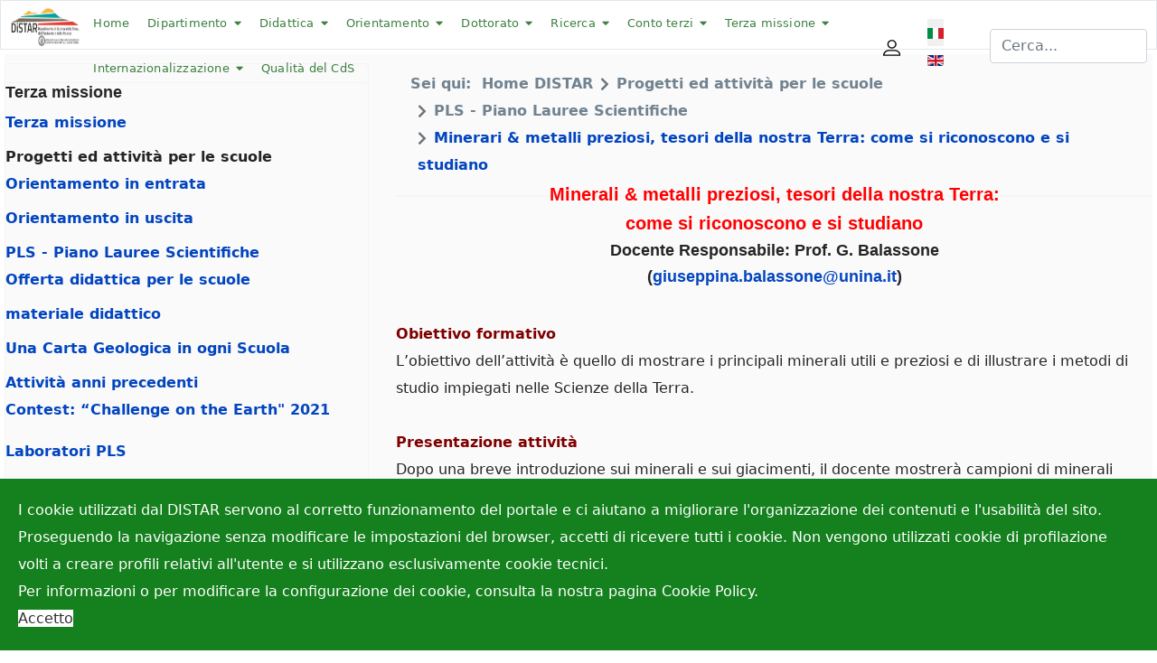

--- FILE ---
content_type: text/html; charset=utf-8
request_url: https://www.distar.unina.it/it/progetti-ed-attivita-per-le-scuole/pls-piano-lauree-scientifiche/minerari-metalli-preziosi-tesori-della-nostra-terra-come-si-riconoscono-e-si-studiano
body_size: 15008
content:

<!doctype html>
<html lang="it" lang="it-it" dir="ltr">
    <head>
        <meta charset="utf-8">
        <meta name="viewport" content="width=device-width, initial-scale=1, shrink-to-fit=no">
        <link rel="canonical" href="https://www.distar.unina.it/it/progetti-ed-attivita-per-le-scuole/pls-piano-lauree-scientifiche/minerari-metalli-preziosi-tesori-della-nostra-terra-come-si-riconoscono-e-si-studiano">
        <meta charset="utf-8">
	<meta name="rights" content="DISTAR">
	<meta name="author" content="Raffaele">
	<meta name="description" content="Dipartimento di Scienze della Terra, dell'Ambiente e delle Risorse | Università di Napoli Federico II">
	<meta name="generator" content="Joomla! - Open Source Content Management">
	<title>DISTAR - Minerari &amp; metalli preziosi, tesori della nostra Terra: come si riconoscono e si studiano</title>
	<link href="/images/logo3.jpg" rel="icon" type="image/jpeg">
<link href="/media/plg_system_wf_responsify/css/responsive.min.css?ba64e2" rel="stylesheet">
	<link href="/media/plg_system_webauthn/css/button.min.css?ba64e2" rel="stylesheet">
	<link href="/media/mod_languages/css/template.min.css?ba64e2" rel="stylesheet">
	<link href="/media/vendor/joomla-custom-elements/css/joomla-alert.min.css?0.4.1" rel="stylesheet">
	<link href="/media/plg_system_jcepro/site/css/content.min.css?86aa0286b6232c4a5b58f892ce080277" rel="stylesheet">
	<link href="/media/plg_system_jcemediabox/css/jcemediabox.min.css?7d30aa8b30a57b85d658fcd54426884a" rel="stylesheet">
	<link href="/templates/edulif/css/bootstrap.min.css" rel="stylesheet">
	<link href="/plugins/system/helixultimate/assets/css/system-j4.min.css" rel="stylesheet">
	<link href="/templates/edulif/css/font-awesome.min.css" rel="stylesheet">
	<link href="/templates/edulif/css/fa-v4-shims.css" rel="stylesheet">
	<link href="/templates/edulif/css/template.css" rel="stylesheet">
	<link href="/templates/edulif/css/presets/default.css" rel="stylesheet">
	<link href="/plugins/system/spcookieconsent/assets/css/style.css" rel="stylesheet">
	<link href="/components/com_sppagebuilder/assets/css/dynamic-content.css?3e7e96fad5e237fb2d5a081c6cb11212" rel="stylesheet">
	<link href="/modules/mod_vertical_menu/cache/180/32f40415f62a4cf6b22f9d7aacee05d1.css" rel="stylesheet">
	<link href="/components/com_sppagebuilder/assets/css/color-switcher.css?3e7e96fad5e237fb2d5a081c6cb11212" rel="stylesheet">
	<style>.sp-reading-progress-bar { position:fixed;z-index:9999;height:5px;background-color:#0345bf;top:0; }</style>
	<style>h1{font-family: 'Arial', sans-serif;font-size: 22px;font-weight: 700;color: #008028;text-decoration: none;}
</style>
	<style>h2{font-family: 'Arial', sans-serif;font-size: 20px;font-weight: 700;color: #008028;text-decoration: none;}
</style>
	<style>h3{font-family: 'Arial', sans-serif;font-size: 18px;font-weight: 700;text-decoration: none;}
</style>
	<style>.logo-image {height:50px;}.logo-image-phone {height:50px;}</style>
	<style>#sp-header{ padding:0px 10px 0px 50px;margin:5px 0px; }</style>
	<style>#sp-info{ padding:20px 0px;margin:10px 20px; }</style>
	<style>#sp-bottom{ margin:0px 0px; }</style>
	<style>#sp-footer{ padding:0px 0px;margin:0px 0px; }</style>
	<style>#sp-footer-bottom{ color:#EB1A1A; }</style>
	<style>#sp-cookie-consent {background-color: #15801e; color: #ffffff; }#sp-cookie-consent a, #sp-cookie-consent a:hover, #sp-cookie-consent a:focus, #sp-cookie-consent a:active {color: #f5f5f5; }#sp-cookie-consent .sp-cookie-allow {background-color: #ffffff; color: #333333;}#sp-cookie-consent .sp-cookie-allow:hover, #sp-cookie-consent .sp-cookie-allow:active, #sp-cookie-consent .sp-cookie-allow:focus {color: #333333;}</style>
	<style>
.noscript div#off-menu_180 dl.level1 dl{
	position: static;
}
.noscript div#off-menu_180 dl.level1 dd.parent{
	height: auto !important;
	display: block;
	visibility: visible;
}
</style>
	<style>:root {--sppb-topbar-bg-color: #333333; --sppb-topbar-text-color: #aaaaaa; --sppb-header-bg-color: #ffffff; --sppb-logo-text-color: #0345bf; --sppb-menu-text-color: #3d803f; --sppb-menu-text-hover-color: #0345bf; --sppb-menu-text-active-color: #0345bf; --sppb-menu-dropdown-bg-color: #0fa89d; --sppb-menu-dropdown-text-color: #ffffff; --sppb-menu-dropdown-text-hover-color: #c20424; --sppb-menu-dropdown-text-active-color: #0345bf; --sppb-text-color: #252525; --sppb-bg-color: #ffffff; --sppb-link-color: #0345bf; --sppb-link-hover-color: #044cd0; --sppb-footer-bg-color: #171717; --sppb-footer-text-color: #ffffff; --sppb-footer-link-color: #a2a2a2; --sppb-footer-link-hover-color: #ffffff}</style>
<script src="/media/plg_system_wf_responsify/js/responsive.min.js?ba64e2"></script>
	<script src="/media/vendor/jquery/js/jquery.min.js?3.7.1"></script>
	<script src="/media/legacy/js/jquery-noconflict.min.js?504da4"></script>
	<script src="/media/mod_menu/js/menu.min.js?ba64e2" type="module"></script>
	<script type="application/json" class="joomla-script-options new">{"plg_system_responsify":{"urlExclusions":[],"allowedUrls":[],"iframeMedia":"allowed_iframe_media","mediaLocation":"any"},"plg_jce_codesample":{"copy-enable":false,"copy-labels":false},"data":{"breakpoints":{"tablet":991,"mobile":480},"header":{"stickyOffset":"100"}},"joomla.jtext":{"PLG_SYSTEM_WEBAUTHN_ERR_CANNOT_FIND_USERNAME":"Impossibile trovare il campo nome utente nel modulo di accesso. Siamo spiacenti, l'autenticazione senza password non funzionerà su questo sito a meno che tu non usi un modulo di accesso diverso.","PLG_SYSTEM_WEBAUTHN_ERR_EMPTY_USERNAME":"Devi inserire il tuo nome utente (NON la tua password) prima di selezionare il pulsante di accesso alla passkey.","PLG_SYSTEM_WEBAUTHN_ERR_INVALID_USERNAME":"Il nome utente specificato non corrisponde ad un account utente che abbia abilitato l'accesso senza password su questo sito.","ERROR":"Errore","MESSAGE":"Messaggio","NOTICE":"Avviso","WARNING":"Attenzione","JCLOSE":"Chiudi","JOK":"OK","JOPEN":"Apri"},"system.paths":{"root":"","rootFull":"https:\/\/www.distar.unina.it\/","base":"","baseFull":"https:\/\/www.distar.unina.it\/"},"csrf.token":"c12469190be1a00ae313c49e3c229e41","system.keepalive":{"interval":840000,"uri":"\/it\/component\/ajax\/?format=json"}}</script>
	<script src="/media/system/js/core.min.js?a3d8f8"></script>
	<script src="/media/vendor/webcomponentsjs/js/webcomponents-bundle.min.js?2.8.0" nomodule defer></script>
	<script src="/media/vendor/bootstrap/js/alert.min.js?5.3.8" type="module"></script>
	<script src="/media/vendor/bootstrap/js/button.min.js?5.3.8" type="module"></script>
	<script src="/media/vendor/bootstrap/js/carousel.min.js?5.3.8" type="module"></script>
	<script src="/media/vendor/bootstrap/js/collapse.min.js?5.3.8" type="module"></script>
	<script src="/media/vendor/bootstrap/js/dropdown.min.js?5.3.8" type="module"></script>
	<script src="/media/vendor/bootstrap/js/modal.min.js?5.3.8" type="module"></script>
	<script src="/media/vendor/bootstrap/js/offcanvas.min.js?5.3.8" type="module"></script>
	<script src="/media/vendor/bootstrap/js/popover.min.js?5.3.8" type="module"></script>
	<script src="/media/vendor/bootstrap/js/scrollspy.min.js?5.3.8" type="module"></script>
	<script src="/media/vendor/bootstrap/js/tab.min.js?5.3.8" type="module"></script>
	<script src="/media/vendor/bootstrap/js/toast.min.js?5.3.8" type="module"></script>
	<script src="/media/system/js/showon.min.js?e51227" type="module"></script>
	<script src="/media/system/js/joomla-hidden-mail.min.js?80d9c7" type="module"></script>
	<script src="/media/system/js/keepalive.min.js?08e025" type="module"></script>
	<script src="/media/system/js/messages.min.js?9a4811" type="module"></script>
	<script src="/media/plg_system_webauthn/js/login.min.js?ba64e2" defer></script>
	<script src="/plugins/system/offlajnparams/compat/greensock.js"></script>
	<script src="/media/plg_jce_editor_codesample/js/script.min.js"></script>
	<script src="/media/plg_system_jcemediabox/js/jcemediabox.min.js?7d30aa8b30a57b85d658fcd54426884a"></script>
	<script src="/templates/edulif/js/main.js"></script>
	<script src="/plugins/system/spcookieconsent/assets/js/script.js"></script>
	<script src="/components/com_sppagebuilder/assets/js/dynamic-content.js?3e7e96fad5e237fb2d5a081c6cb11212"></script>
	<script src="/modules/mod_vertical_menu/js/perfect-scrollbar.js?v=4.0.320"></script>
	<script src="/modules/mod_vertical_menu/js/mod_vertical_menu.js?v=4.0.320"></script>
	<script src="/components/com_sppagebuilder/assets/js/color-switcher.js?3e7e96fad5e237fb2d5a081c6cb11212"></script>
	<script type="application/ld+json">{"@context":"https://schema.org","@type":"BreadcrumbList","@id":"https://www.distar.unina.it/#/schema/BreadcrumbList/17","itemListElement":[{"@type":"ListItem","position":1,"item":{"@id":"https://www.distar.unina.it/it/","name":"Home DISTAR"}},{"@type":"ListItem","position":2,"item":{"@id":"https://www.distar.unina.it/it/progetti-ed-attivita-per-le-scuole/pls-piano-lauree-scientifiche","name":"PLS - Piano Lauree Scientifiche"}},{"@type":"ListItem","position":3,"item":{"@id":"https://www.distar.unina.it/it/progetti-ed-attivita-per-le-scuole/pls-piano-lauree-scientifiche/minerari-metalli-preziosi-tesori-della-nostra-terra-come-si-riconoscono-e-si-studiano","name":"Minerari &amp; metalli preziosi, tesori della nostra Terra: come si riconoscono e si studiano"}}]}</script>
	<script type="application/ld+json">{"@context":"https://schema.org","@graph":[{"@type":"Organization","@id":"https://www.distar.unina.it/#/schema/Organization/base","name":"DISTAR","url":"https://www.distar.unina.it/"},{"@type":"WebSite","@id":"https://www.distar.unina.it/#/schema/WebSite/base","url":"https://www.distar.unina.it/","name":"DISTAR","publisher":{"@id":"https://www.distar.unina.it/#/schema/Organization/base"}},{"@type":"WebPage","@id":"https://www.distar.unina.it/#/schema/WebPage/base","url":"https://www.distar.unina.it/it/progetti-ed-attivita-per-le-scuole/pls-piano-lauree-scientifiche/minerari-metalli-preziosi-tesori-della-nostra-terra-come-si-riconoscono-e-si-studiano","name":"DISTAR - Minerari & metalli preziosi, tesori della nostra Terra: come si riconoscono e si studiano","description":"Dipartimento di Scienze della Terra, dell'Ambiente e delle Risorse | Università di Napoli Federico II","isPartOf":{"@id":"https://www.distar.unina.it/#/schema/WebSite/base"},"about":{"@id":"https://www.distar.unina.it/#/schema/Organization/base"},"inLanguage":"it-IT"},{"@type":"Article","@id":"https://www.distar.unina.it/#/schema/com_content/article/99","name":"Minerari & metalli preziosi, tesori della nostra Terra: come si riconoscono e si studiano","headline":"Minerari & metalli preziosi, tesori della nostra Terra: come si riconoscono e si studiano","inLanguage":"it-IT","articleSection":"PLS","dateModified":"2024-07-06T00:00:00+00:00","interactionStatistic":{"@type":"InteractionCounter","userInteractionCount":1807},"isPartOf":{"@id":"https://www.distar.unina.it/#/schema/WebPage/base"}}]}</script>
	<script>jQuery(document).ready(function(){WfMediabox.init({"base":"\/","theme":"standard","width":"","height":"","lightbox":0,"shadowbox":0,"icons":1,"overlay":1,"overlay_opacity":0,"overlay_color":"","transition_speed":500,"close":2,"labels":{"close":"Chiudi","next":"Successivo","previous":"Precedente","cancel":"Annulla","numbers":"{{numbers}}","numbers_count":"{{current}} su {{total}}","download":"Scarica"},"swipe":true,"expand_on_click":true});});</script>
	<script>template="edulif";</script>
	<script>
				document.addEventListener("DOMContentLoaded", () =>{
					window.htmlAddContent = window?.htmlAddContent || "";
					if (window.htmlAddContent) {
        				document.body.insertAdjacentHTML("beforeend", window.htmlAddContent);
					}
				});
			</script>
	<script>
			const initColorMode = () => {
				const colorVariableData = [];
				const sppbColorVariablePrefix = "--sppb";
				let activeColorMode = localStorage.getItem("sppbActiveColorMode") || "";
				activeColorMode = "";
				const modes = [];

				if(!modes?.includes(activeColorMode)) {
					activeColorMode = "";
					localStorage.setItem("sppbActiveColorMode", activeColorMode);
				}

				document?.body?.setAttribute("data-sppb-color-mode", activeColorMode);

				if (!localStorage.getItem("sppbActiveColorMode")) {
					localStorage.setItem("sppbActiveColorMode", activeColorMode);
				}

				if (window.sppbColorVariables) {
					const colorVariables = typeof(window.sppbColorVariables) === "string" ? JSON.parse(window.sppbColorVariables) : window.sppbColorVariables;

					for (const colorVariable of colorVariables) {
						const { path, value } = colorVariable;
						const variable = String(path[0]).trim().toLowerCase().replaceAll(" ", "-");
						const mode = path[1];
						const variableName = `${sppbColorVariablePrefix}-${variable}`;

						if (activeColorMode === mode) {
							colorVariableData.push(`${variableName}: ${value}`);
						}
					}

					document.documentElement.style.cssText += colorVariableData.join(";");
				}
			};

			window.sppbColorVariables = [];
			
			initColorMode();

			document.addEventListener("DOMContentLoaded", initColorMode);
		</script>
	<link href="/components/com_nicepage/assets/css/froala.css" rel="stylesheet">
	<script data-cfasync="false">
('complete' === document.readyState ? function(e,c){c()} : document.addEventListener)('DOMContentLoaded', function(){
	(window.jq183||jQuery)('.noscript').removeClass('noscript');
	window.sm180 = new VerticalSlideMenu({
		id: 180,
		visibility: ["1","1","1","1","0",["0","px"],["10000","px"]],
		parentHref: 0,
		theme: 'flat',
		result: 'Risultati di ricerca',
		noResult: 'Nessun risultato trovato',
		backItem: '',
		filterDelay: 500,
		filterMinChar: 3,
		navtype: 'accordion',
		sidebar: 0,
		popup: 0,
		overlay: 0,
		sidebarUnder: 768,
		width: 300,
		menuIconCorner: 1,
		menuIconX: 0,
		menuIconY: 0,
		hidePopupUnder: 1750,
		siteBg: '#444444',
		effect: 1,
    dur: 400/1000,
		perspective: 0,
		inEase: 'Quad.easeOut'.split('.').reverse().join(''),
		inOrigin: '50% 50% 0',
		inX: 100,
		inUnitX: '%',
    logoUrl: '',
		inCSS: {
			y: 0,
			opacity: 100/100,
			rotationX: 0,
			rotationY: 0,
			rotationZ: 0,
			skewX: 0,
			skewY: 0,
			scaleX: 100/100,
			scaleY: 100/100
		},
		outEase: 'Quad.easeOut'.split('.').reverse().join(''),
		outOrigin: '50% 50% 0',
		outX: -100,
		outUnitX: '%',
		outCSS: {
			y: 0,
			opacity: 100/100,
			rotationX: 0,
			rotationY: 0,
			rotationZ: 0,
			skewX: 0,
			skewY: 0,
			scaleX: 100/100,
			scaleY: 100/100
		},
		anim: {
			perspective: 1000,
			inDur: 300/1000,
			inEase: 'Quad.easeOut'.split('.').reverse().join(''),
			inOrigin: '50% 50% 0',
			inX: -30,
			inUnitX: 'px',
			inCSS: {
				y: 0,
				opacity: 0/100,
				rotationX: 0,
				rotationY: 0,
				rotationZ: 0,
				skewX: 0,
				skewY: 0,
				scaleX: 100/100,
				scaleY: 100/100
			},
			outDur: 300/1000,
			outEase: 'Quad.easeOut'.split('.').reverse().join(''),
			outOrigin: '50% 50% 0',
			outX: 20,
			outUnitX: 'px',
			outCSS: {
				y: 0,
				opacity: 0/100,
				rotationX: 0,
				rotationY: 0,
				rotationZ: 0,
				skewX: 0,
				skewY: 0,
				scaleX: 100/100,
				scaleY: 100/100
			}
		},
		miAnim: 0,
		miDur: 500/1000,
		miShift: 40/1000,
		miEase: 'Quad.easeOut'.split('.').reverse().join(''),
		miX: 40,
		miUnitX: '%',
		miCSS: {
			transformPerspective: 600,
			transformOrigin: '50% 50% 0',
			y: 0,
			opacity: 0/100,
			rotationX: 0,
			rotationY: 0,
			rotationZ: 0,
			skewX: 0,
			skewY: 0,
			scaleX: 100/100,
			scaleY: 100/100
		},
		iconAnim: 1 && 0,
		bgX: 0,
		dropwidth: 250,
		dropspace: 0,
		dropFullHeight: 0,
		dropEvent: 'mouseenter',
		opened: 1,
		autoOpen: 0,
		autoOpenAnim: 1,
		hideBurger: 0,
		scrollOffset: parseInt('0||px')
	});
});
</script>
<link href="/templates/edulif/css/custom_one.css" rel="stylesheet" type="text/css" />
<link rel="stylesheet" href="https://cdnjs.cloudflare.com/ajax/libs/font-awesome/4.7.0/css/font-awesome.min.css">
    <meta data-intl-tel-input-cdn-path="/components/com_nicepage/assets/intlTelInput/" /></head>
    <body class="site helix-ultimate hu com_content com-content view-article layout-default task-none itemid-660 it-it ltr sticky-header layout-fluid offcanvas-init offcanvs-position-left">
    
    <div class="body-wrapper">
        <div class="body-innerwrapper">
                        
<header id="sp-header" >

				
	
<div class="row">
	<div id="sp-logo" class="col-7 col-md-3 col-lg-1 "><div class="sp-column  d-flex align-items-center"><a id="offcanvas-toggler" aria-label="Navigation" class="offcanvas-toggler-left d-block d-lg-none" href="#"><span class="fa fa-bars" aria-hidden="true" title="Navigation"></span></a><div class="logo"><a href="/"><img class="logo-image d-none d-lg-inline-block" src="/images/logo-distar.jpg" alt="DISTAR"><img class="logo-image-phone d-inline-block d-lg-none" src="/images/logo-distar.jpg" alt="DISTAR"></a></div></div></div><div id="sp-menu" class="col-2 col-md-7 col-lg-8 d-none d-sm-none d-md-none d-lg-block"><div class="sp-column  d-flex align-items-center justify-content-end"><nav class="sp-megamenu-wrapper d-flex" role="HELIX_ULTIMATE_AIRA_NAVIGATION"><ul class="sp-megamenu-parent menu-animation-fade-down d-none d-lg-block"><li class="sp-menu-item"><a   href="/it/"  >Home</a></li><li class="sp-menu-item sp-has-child"><a   href="#"  >Dipartimento</a><div class="sp-dropdown sp-dropdown-main sp-menu-right" style="width: 350px;"><div class="sp-dropdown-inner"><ul class="sp-dropdown-items"><li class="sp-menu-item"><a   href="/it/fondo-librario-scienze-della-terra"  >Fondo Librario Scienze della Terra</a></li><li class="sp-menu-item"><a   href="/it/servizi-nel-campus"  >Servizi nel Campus</a></li><li class="sp-menu-item"><a   href="/it/dipartimento/ptsp"  >PTSP</a></li><li class="sp-menu-item"><a   href="/it/presentazione"  >Presentazione</a></li><li class="sp-menu-item"><a   href="/it/dove-siamo"  >Dove siamo</a></li><li class="sp-menu-item"><a   href="/it/mappa-delle-sede"  >Mappa delle sede</a></li><li class="sp-menu-item"><a   href="/it/aule"  >Aule </a></li><li class="sp-menu-item"><a   href="/it/laboratori-e-strumentazioni"  >Laboratori e strumentazioni</a></li><li class="sp-menu-item sp-has-child"><a   href="#"  >Personale</a><div class="sp-dropdown sp-dropdown-sub sp-menu-right" style="width: 350px;"><div class="sp-dropdown-inner"><ul class="sp-dropdown-items"><li class="sp-menu-item"><a   href="/it/organigramma-info"  >Organigramma</a></li><li class="sp-menu-item"><a   href="/it/docenti"  >Docenti</a></li><li class="sp-menu-item"><a   href="/it/tecnico-bibliotecario-amministrativo"  >Tecnico/Bibliotecario/Amministrativo</a></li><li class="sp-menu-item"><a   href="/it/assegnisti"  >Assegnisti</a></li><li class="sp-menu-item"><a   href="/it/rappresentanti-studenti"  >Rappresentanti studenti</a></li><li class="sp-menu-item"><a   href="/it/associazioni"  >Associazioni</a></li></ul></div></div></li></ul></div></div></li><li class="sp-menu-item sp-has-child"><a   href="/it/didattica"  >Didattica</a><div class="sp-dropdown sp-dropdown-main sp-menu-right" style="width: 350px;"><div class="sp-dropdown-inner"><ul class="sp-dropdown-items"><li class="sp-menu-item"><a   href="/it/lt-scienze-geologiche/presentazione-laurea-triennale"  >Laurea Triennale in Scienze Geologiche</a></li><li class="sp-menu-item"><a   href="/it/lm-geologia-e-geologia-applicata/insegnamenti-e-docenti-geologia-applicata"  >Laurea Magistrale in Geologia e Geologia Applicata</a></li><li class="sp-menu-item"><a   href="/it/laurea-magistrale-geoscienze"  >Laurea Magistrale in Geoscienze per l'Ambiente,  le Risorse ed i Rischi Naturali</a></li><li class="sp-menu-item"><a   href="https://www.volcanology.unina.it/"  >Master of Science in Volcanology</a></li><li class="sp-menu-item"><a   href="/it/lauree-in-scienze-della-natura"  >Lauree in Scienze della Natura</a></li><li class="sp-menu-item"><a   href="/it/didattica-innovativa"  >Didattica innovativa</a></li><li class="sp-menu-item"><a   href="/it/coordinatore-e-segreteria-cds"  >Coordinatore e Segreteria CdS</a></li><li class="sp-menu-item"><a   href="/it/commissione-didattica-e-cpds"  >Commissione didattica e CPDS</a></li><li class="sp-menu-item"><a   href="/it/link-di-interesse"  >Link di interesse</a></li><li class="sp-menu-item"><a   href="/it/bacheca-didattica"  >Bacheca didattica</a></li><li class="sp-menu-item"><a   href="/it/modulistica"  >Modulistica</a></li><li class="sp-menu-item"><a   href="/it/lt-scienze-geologiche/tutorato"  >Tutoraggio</a></li><li class="sp-menu-item"><a   href="/it/opinioni-degli-studenti"  >Opinioni degli studenti</a></li></ul></div></div></li><li class="sp-menu-item sp-has-child"><a   href="/it/orientamento"  >Orientamento</a><div class="sp-dropdown sp-dropdown-main sp-menu-right" style="width: 350px;"><div class="sp-dropdown-inner"><ul class="sp-dropdown-items"><li class="sp-menu-item"><a   href="/it/orientamento-in-entrata"  >Orientamento in entrata</a></li><li class="sp-menu-item"><a   href="/it/orientamento-in-uscita"  >Orientamento in uscita</a></li></ul></div></div></li><li class="sp-menu-item sp-has-child"><a   href="#"  >Dottorato</a><div class="sp-dropdown sp-dropdown-main sp-menu-right" style="width: 350px;"><div class="sp-dropdown-inner"><ul class="sp-dropdown-items"><li class="sp-menu-item"><a   href="/it/presentazione-del-dottorato"  >Presentazione del Dottorato</a></li><li class="sp-menu-item"><a   href="/it/collegio-docenti/xl-ciclo"  >Collegio docenti </a></li><li class="sp-menu-item"><a   href="/it/dottorandi/xl-ciclo"  >Dottorandi</a></li><li class="sp-menu-item"><a   href="/it/attivita-didattica/xl-ciclo"  >Attività didattica</a></li><li class="sp-menu-item"><a   href="/it/bandi-e-progetti-di-ricerca/xl-ciclo"  >Bandi e progetti di ricerca</a></li><li class="sp-menu-item"><a   href="/it/risultati-valutazione-titoli/xli-ciclo"  >Risultati valutazione titoli</a></li><li class="sp-menu-item"><a   href="/it/risultati-valutazione-colloquio/xli"  >Risultati valutazione colloquio</a></li><li class="sp-menu-item"><a  rel="noopener noreferrer" href="http://www.unina.it/documents/11958/18338949/0161_2019-01-17_Dottorato_agg.2020.10.02.pdf" target="_blank"  >Regolamento</a></li><li class="sp-menu-item"><a   href="/it/albo-dottorato"  ><span class="fas fa-arrow-circle-right"></span> Albo Dottorato</a></li><li class="sp-menu-item"><a   href="/it/postazioni-dottorandi"  >Postazioni dottorandi</a></li><li class="sp-menu-item"><a   href="/it/laboratori-f2stemhub"  >Attività laboratoriali F2STEMHUB</a></li></ul></div></div></li><li class="sp-menu-item sp-has-child"><a   href="/it/ricerca"  >Ricerca</a><div class="sp-dropdown sp-dropdown-main sp-menu-right" style="width: 350px;"><div class="sp-dropdown-inner"><ul class="sp-dropdown-items"><li class="sp-menu-item"><a   href="/it/aree-e-temi-di-ricerca"  >Aree e temi di ricerca</a></li><li class="sp-menu-item"><a   href="/it/progetti-di-ricerca-finanziati"  >Progetti di ricerca finanziati</a></li><li class="sp-menu-item"><a   href="/it/partecipazione-a-centri-di-ricerca"  >Partecipazione a  Centri di Ricerca</a></li></ul></div></div></li><li class="sp-menu-item sp-has-child"><a   href="/it/conto-terzi"  >Conto terzi</a><div class="sp-dropdown sp-dropdown-main sp-menu-right" style="width: 350px;"><div class="sp-dropdown-inner"><ul class="sp-dropdown-items"><li class="sp-menu-item"><a   href="/it/conto-terzi/conto-terzi-dipartimentale"  >Conto terzi dipartimentale</a></li><li class="sp-menu-item"><a   href="/it/collaborazione-con-enti-e-imprese"  >Collaborazione con enti e imprese</a></li></ul></div></div></li><li class="sp-menu-item sp-has-child"><a   href="/it/terza-missione"  >Terza missione</a><div class="sp-dropdown sp-dropdown-main sp-menu-right" style="width: 350px;"><div class="sp-dropdown-inner"><ul class="sp-dropdown-items"><li class="sp-menu-item"><a   href="/it/terza-missione/la-terza-missione"  >La Terza Missione</a></li><li class="sp-menu-item"><a   href="/it/progetti-ed-attivita-per-le-scuole/pls-piano-lauree-scientifiche/offerta-didattica-per-le-scuole"  >Progetti ed attività per le scuole</a></li><li class="sp-menu-item"><a   href="/it/iniziative-di-divulgazione/le-geoscienze-per-le-societa-del-futuro/edizione-2025-2026"  >Iniziative di divulgazione</a></li></ul></div></div></li><li class="sp-menu-item sp-has-child"><a   href="/it/internazionalizzazione"  >Internazionalizzazione</a><div class="sp-dropdown sp-dropdown-main sp-menu-right" style="width: 350px;"><div class="sp-dropdown-inner"><ul class="sp-dropdown-items"><li class="sp-menu-item"><a   href="/it/erasmus"  >Erasmus </a></li><li class="sp-menu-item"><a   href="/it/accordi-internazionali"  >Accordi internazionali</a></li></ul></div></div></li><li class="sp-menu-item"><a   href="/it/qualita-del-cds"  >Qualità del CdS</a></li></ul></nav></div></div><div id="sp-menu-right" class="col-5 col-md-9 col-lg-3 "><div class="sp-column  d-flex align-items-center"><div class="sp-module "><div class="sp-module-content">
<div class="sp-custom-login sp-mod-login">
    <span class="info-text">
        <a href="#login" class="sppb-btn sppb-btn-link" role="button" data-bs-toggle="modal"><img src="https://www.distar.unina.it/images/demo/author-icon.svg" alt="cart"></a>
    </span>
    
    <!--Modal-->
    <div id="login" class="modal fade" tabindex="-1" role="dialog" aria-labelledby="myModalLabel" aria-hidden="true">
        <div class="modal-dialog modal-dialog-centered">
            <!-- Modal content-->
            <div class="modal-content">
                <div class="modal-header">
                    <button type="button" class="close" data-bs-dismiss="modal" aria-hidden="true"><i class="fa fa-close"></i></button>
                    <h2>Login</h2>
                </div>
                <div class="modal-body">
                    <form action="/it/progetti-ed-attivita-per-le-scuole/pls-piano-lauree-scientifiche/minerari-metalli-preziosi-tesori-della-nostra-terra-come-si-riconoscono-e-si-studiano" method="post" id="login-form">
                                            
                        <div id="form-login-username" class="form-group">
                                                            <div class="input-group">
                                    <input id="modlgn-username" type="text" name="username" class="sppb-form-control" tabindex="0" size="18" placeholder="Nome utente" />
                                </div>
                                                    </div>
                    
                        <div id="form-login-password" class="form-group">
                                                            <div class="input-group">
                                    <input id="modlgn-passwd" type="password" name="password" class="sppb-form-control" tabindex="0" size="18" placeholder="Password" />
                                </div>
                                                    </div>
                        
                        
                        <div class="remeber-forget-wrap d-flex justify-content-between">
                                                            <div id="form-login-remember" class="form-group form-check">
                                    <input id="modlgn-remember" type="checkbox" name="remember" class="form-check-input" value="yes"/>
                                    <label for="modlgn-remember" class="control-label">Ricordami</label>
                                </div>
                                                        <div>
                                <a class="forget-pass" href="/it/component/users/reset?Itemid=433">
                                Password dimenticata?</a>
                            </div>
                        </div>
                    
                        <div id="form-login-submit" class="form-group">
                            <button type="submit" tabindex="0" name="Submit" class="sppb-btn sppb-btn-default">Accesso</button>
                        </div>
                    
                                                <div class="reg-link">
                                                    </div>
                    
                        <input type="hidden" name="option" value="com_users" />
                        <input type="hidden" name="task" value="user.login" />
                        <input type="hidden" name="return" value="[base64]" />
                        <input type="hidden" name="c12469190be1a00ae313c49e3c229e41" value="1">                    
                                            </form>
                </div><!--/Modal body-->
            </div> <!-- Modal content-->
        </div> <!-- /.modal-dialog -->
    </div><!--/Modal-->
</div>
</div></div><div class="sp-module "><div class="sp-module-content"><div class="mod-languages">
    <p class="visually-hidden" id="language_picker_des_158">Seleziona la tua lingua</p>


    <ul aria-labelledby="language_picker_des_158" class="mod-languages__list lang-inline">

                                            <li class="lang-active">
                <a aria-current="true"  href="https://www.distar.unina.it/it/progetti-ed-attivita-per-le-scuole/pls-piano-lauree-scientifiche/minerari-metalli-preziosi-tesori-della-nostra-terra-come-si-riconoscono-e-si-studiano">
                                                                        <img title="Italiano (IT)" src="/media/mod_languages/images/it_it.gif" alt="Italiano (IT)">                                                            </a>
            </li>
                                        <li>
                <a  href="/en/progetti-ed-attivita-per-le-scuole/pls-piano-lauree-scientifiche/minerari-metalli-preziosi-tesori-della-nostra-terra-come-si-riconoscono-e-si-studiano">
                                                                        <img title="English (United Kingdom)" src="/media/mod_languages/images/en_gb.gif" alt="English (United Kingdom)">                                                            </a>
            </li>
                </ul>

</div>

</div></div><div class="sp-module "><div class="sp-module-content"><div class="search">
	<form action="/it/progetti-ed-attivita-per-le-scuole/pls-piano-lauree-scientifiche/minerari-metalli-preziosi-tesori-della-nostra-terra-come-si-riconoscono-e-si-studiano" method="post">
		<input name="searchword" id="mod-search-searchword188" class="form-control" type="search" placeholder="Cerca...">		<input type="hidden" name="task" value="search">
		<input type="hidden" name="option" value="com_search">
		<input type="hidden" name="Itemid" value="660">
	</form>
</div>
</div></div></div></div></div>
				
	</header>

<section id="sp-section-2" >

				
	
<div class="row">
	<div id="sp-title" class="col-lg-12 "><div class="sp-column "></div></div></div>
				
	</section>

<section id="sp-main-body" >

										<div class="container">
					<div class="container-inner">
						
	
<div class="row">
	<aside id="sp-left" class="col-lg-4 "><div class="sp-column "><div class="sp-module "><h3 class="sp-module-title"></h3><div class="sp-module-content"><div class="noscript">
	<nav id="off-menu_180" class="off-menu_180 sm-menu ">
          <h3 class="sm-head">
    <span class="sm-title">Terza missione</span>  </h3>
      <div class="sm-levels">
    <div class="sm-level level1"><dl class="level1">
  <dt class="level1 off-nav-1476 notparent first">
        <div class="inner">
      <div class="link"><a data-text="Terza missione" href="/it/terza-missione-distar">Terza missione</a></div>
          </div>
  </dt>
  <dd class="level1 off-nav-1476 notparent first">
      </dd>
    <dt class="level1 off-nav-644 parent">
        <div class="inner">
      <div class="link"><a data-text="Progetti ed attività per le scuole" >Progetti ed attività per le scuole</a></div>
          </div>
  </dt>
  <dd class="level1 off-nav-644 parent">
    <div class="sm-level level2"><dl class="level2">
  <dt class="level2 off-nav-645 notparent first">
        <div class="inner">
      <div class="link"><a data-text="Orientamento in entrata" href="/it/progetti-ed-attivita-per-le-scuole/orientamento-in-entrata">Orientamento in entrata</a></div>
          </div>
  </dt>
  <dd class="level2 off-nav-645 notparent first">
      </dd>
    <dt class="level2 off-nav-646 notparent">
        <div class="inner">
      <div class="link"><a data-text="Orientamento in uscita" href="/it/progetti-ed-attivita-per-le-scuole/orientamento-in-uscita">Orientamento in uscita</a></div>
          </div>
  </dt>
  <dd class="level2 off-nav-646 notparent">
      </dd>
    <dt class="level2 off-nav-647 parent">
        <div class="inner">
      <div class="link"><a data-text="PLS - Piano Lauree Scientifiche" href="/it/progetti-ed-attivita-per-le-scuole/pls-piano-lauree-scientifiche">PLS - Piano Lauree Scientifiche</a></div>
          </div>
  </dt>
  <dd class="level2 off-nav-647 parent">
    <div class="sm-level level3"><dl class="level3">
  <dt class="level3 off-nav-648 notparent first">
        <div class="inner">
      <div class="link"><a data-text="Offerta didattica per le scuole" href="/it/progetti-ed-attivita-per-le-scuole/pls-piano-lauree-scientifiche/offerta-didattica-per-le-scuole">Offerta didattica per le scuole</a></div>
          </div>
  </dt>
  <dd class="level3 off-nav-648 notparent first">
      </dd>
    <dt class="level3 off-nav-655 notparent">
        <div class="inner">
      <div class="link"><a data-text="materiale didattico" href="/it/progetti-ed-attivita-per-le-scuole/pls-piano-lauree-scientifiche/materiale-didattico">materiale didattico</a></div>
          </div>
  </dt>
  <dd class="level3 off-nav-655 notparent">
      </dd>
    <dt class="level3 off-nav-656 notparent">
        <div class="inner">
      <div class="link"><a data-text="Una Carta Geologica in ogni Scuola" href="/it/progetti-ed-attivita-per-le-scuole/pls-piano-lauree-scientifiche/una-carta-geologica-in-ogni-scuola">Una Carta Geologica in ogni Scuola</a></div>
          </div>
  </dt>
  <dd class="level3 off-nav-656 notparent">
      </dd>
    <dt class="level3 off-nav-657 parent">
        <div class="inner">
      <div class="link"><a data-text="Attività anni precedenti" href="/it/progetti-ed-attivita-per-le-scuole/pls-piano-lauree-scientifiche/attivita-anni-precedenti">Attività anni precedenti</a></div>
          </div>
  </dt>
  <dd class="level3 off-nav-657 parent">
    <div class="sm-level level4"><dl class="level4">
  <dt class="level4 off-nav-658 notparent first">
        <div class="inner">
      <div class="link"><a data-text="Contest: “Challenge on the Earth" 2021" href="/it/progetti-ed-attivita-per-le-scuole/pls-piano-lauree-scientifiche/attivita-anni-precedenti/contest-challenge-on-the-earth-2021">Contest: “Challenge on the Earth" 2021</a></div>
          </div>
  </dt>
  <dd class="level4 off-nav-658 notparent first">
      </dd>
               </dl></div></dd>  <dt class="level3 off-nav-1371 notparent">
        <div class="inner">
      <div class="link"><a data-text="Laboratori PLS" href="/it/progetti-ed-attivita-per-le-scuole/pls-piano-lauree-scientifiche/laboratori-pls">Laboratori PLS</a></div>
          </div>
  </dt>
  <dd class="level3 off-nav-1371 notparent">
      </dd>
    <dt class="level3 off-nav-1372 notparent">
        <div class="inner">
      <div class="link"><a data-text="Geolab" href="/it/progetti-ed-attivita-per-le-scuole/pls-piano-lauree-scientifiche/geolab">Geolab</a></div>
          </div>
  </dt>
  <dd class="level3 off-nav-1372 notparent">
      </dd>
               </dl></div></dd>  <dt class="level2 off-nav-665 notparent">
        <div class="inner">
      <div class="link"><a data-text="PCTO (Percorsi per Competenze Trasversali e l'Orientamento)" href="/it/progetti-ed-attivita-per-le-scuole/pcto-percorsi-per-competenze-trasversali-e-lorientamento">PCTO (Percorsi per Competenze Trasversali e l'Orientamento)</a></div>
          </div>
  </dt>
  <dd class="level2 off-nav-665 notparent">
      </dd>
    <dt class="level2 off-nav-666 notparent">
        <div class="inner">
      <div class="link"><a data-text="Percorsi didattici e seminari" href="/it/progetti-ed-attivita-per-le-scuole/percorsi-didattici-e-seminari">Percorsi didattici e seminari</a></div>
          </div>
  </dt>
  <dd class="level2 off-nav-666 notparent">
      </dd>
    <dt class="level2 off-nav-1137 parent">
        <div class="inner">
      <div class="link"><a data-text="Formazione docenti" href="#">Formazione docenti</a></div>
          </div>
  </dt>
  <dd class="level2 off-nav-1137 parent">
    <div class="sm-level level3"><dl class="level3">
  <dt class="level3 off-nav-1138 notparent first">
        <div class="inner">
      <div class="link"><a data-text="School of Rock" href="/it/progetti-ed-attivita-per-le-scuole/formazione-docenti/school-of-rock">School of Rock</a></div>
          </div>
  </dt>
  <dd class="level3 off-nav-1138 notparent first">
      </dd>
    <dt class="level3 off-nav-1875 notparent">
        <div class="inner">
      <div class="link"><a data-text="Summer School 2025" href="/it/progetti-ed-attivita-per-le-scuole/formazione-docenti/summer-school-2025">Summer School 2025</a></div>
          </div>
  </dt>
  <dd class="level3 off-nav-1875 notparent">
      </dd>
               </dl></div></dd>  <dt class="level2 off-nav-1591 notparent">
        <div class="inner">
      <div class="link"><a data-text="DiSTAR per il territorio" href="/it/progetti-ed-attivita-per-le-scuole/distar-per-il-territorio">DiSTAR per il territorio</a></div>
          </div>
  </dt>
  <dd class="level2 off-nav-1591 notparent">
      </dd>
               </dl></div></dd>  <dt class="level1 off-nav-667 parent">
        <div class="inner">
      <div class="link"><a data-text="Iniziative di divulgazione" >Iniziative di divulgazione</a></div>
          </div>
  </dt>
  <dd class="level1 off-nav-667 parent">
    <div class="sm-level level2"><dl class="level2">
  <dt class="level2 off-nav-2218 parent first">
        <div class="inner">
      <div class="link"><a data-text="Le Geoscienze per le società del futuro" href="#">Le Geoscienze per le società del futuro</a></div>
          </div>
  </dt>
  <dd class="level2 off-nav-2218 parent first">
    <div class="sm-level level3"><dl class="level3">
  <dt class="level3 off-nav-668 notparent first">
        <div class="inner">
      <div class="link"><a data-text="Edizione 2024 - 2025" href="/it/iniziative-di-divulgazione/le-geoscienze-per-le-societa-del-futuro/edizione-2024-2025">Edizione 2024 - 2025</a></div>
          </div>
  </dt>
  <dd class="level3 off-nav-668 notparent first">
      </dd>
    <dt class="level3 off-nav-2219 notparent">
        <div class="inner">
      <div class="link"><a data-text="Edizione 2025 - 2026" href="/it/iniziative-di-divulgazione/le-geoscienze-per-le-societa-del-futuro/edizione-2025-2026">Edizione 2025 - 2026</a></div>
          </div>
  </dt>
  <dd class="level3 off-nav-2219 notparent">
      </dd>
               </dl></div></dd>  <dt class="level2 off-nav-2126 notparent">
        <div class="inner">
      <div class="link"><a data-text="Proximaterra" href="/it/iniziative-di-divulgazione/proximaterra">Proximaterra</a></div>
          </div>
  </dt>
  <dd class="level2 off-nav-2126 notparent">
      </dd>
    <dt class="level2 off-nav-669 parent">
        <div class="inner">
      <div class="link"><a data-text="Settimana del Pianeta Terra" href="#">Settimana del Pianeta Terra</a></div>
          </div>
  </dt>
  <dd class="level2 off-nav-669 parent">
    <div class="sm-level level3"><dl class="level3">
  <dt class="level3 off-nav-670 notparent first">
        <div class="inner">
      <div class="link"><a data-text="Edizione 2023" href="/it/iniziative-di-divulgazione/settimana-del-pianeta-terra/edizione-2023">Edizione 2023</a></div>
          </div>
  </dt>
  <dd class="level3 off-nav-670 notparent first">
      </dd>
    <dt class="level3 off-nav-1220 notparent">
        <div class="inner">
      <div class="link"><a data-text="Edizione 2024" href="/it/iniziative-di-divulgazione/settimana-del-pianeta-terra/edizione-2024">Edizione 2024</a></div>
          </div>
  </dt>
  <dd class="level3 off-nav-1220 notparent">
      </dd>
    <dt class="level3 off-nav-1952 notparent">
        <div class="inner">
      <div class="link"><a data-text="Edizione 2025" href="/it/iniziative-di-divulgazione/settimana-del-pianeta-terra/edizione-2025">Edizione 2025</a></div>
          </div>
  </dt>
  <dd class="level3 off-nav-1952 notparent">
      </dd>
               </dl></div></dd>  <dt class="level2 off-nav-671 parent">
        <div class="inner">
      <div class="link"><a data-text="Futuro Remoto " href="#">Futuro Remoto </a></div>
          </div>
  </dt>
  <dd class="level2 off-nav-671 parent">
    <div class="sm-level level3"><dl class="level3">
  <dt class="level3 off-nav-672 notparent first">
        <div class="inner">
      <div class="link"><a data-text="Edizione 2022" href="/it/iniziative-di-divulgazione/futuro-remoto/edizione-2022">Edizione 2022</a></div>
          </div>
  </dt>
  <dd class="level3 off-nav-672 notparent first">
      </dd>
    <dt class="level3 off-nav-673 notparent">
        <div class="inner">
      <div class="link"><a data-text="Edizione 2021" href="/it/iniziative-di-divulgazione/futuro-remoto/edizione-2021">Edizione 2021</a></div>
          </div>
  </dt>
  <dd class="level3 off-nav-673 notparent">
      </dd>
    <dt class="level3 off-nav-680 notparent">
        <div class="inner">
      <div class="link"><a data-text="Futuro Remoto 2020" href="/it/iniziative-di-divulgazione/futuro-remoto/futuro-remoto-2020">Futuro Remoto 2020</a></div>
          </div>
  </dt>
  <dd class="level3 off-nav-680 notparent">
      </dd>
               </dl></div></dd>  <dt class="level2 off-nav-681 parent">
        <div class="inner">
      <div class="link"><a data-text="Notte Europea dei Ricercatori" href="#">Notte Europea dei Ricercatori</a></div>
          </div>
  </dt>
  <dd class="level2 off-nav-681 parent">
    <div class="sm-level level3"><dl class="level3">
  <dt class="level3 off-nav-1387 notparent first">
        <div class="inner">
      <div class="link"><a data-text="Edizione 2024" href="/it/iniziative-di-divulgazione/notte-europea-dei-ricercatori/edizione-2024">Edizione 2024</a></div>
          </div>
  </dt>
  <dd class="level3 off-nav-1387 notparent first">
      </dd>
    <dt class="level3 off-nav-682 notparent">
        <div class="inner">
      <div class="link"><a data-text="Edizione 2023" href="/it/iniziative-di-divulgazione/notte-europea-dei-ricercatori/edizione-2023">Edizione 2023</a></div>
          </div>
  </dt>
  <dd class="level3 off-nav-682 notparent">
      </dd>
    <dt class="level3 off-nav-683 notparent">
        <div class="inner">
      <div class="link"><a data-text="Edizione 2022" href="/it/iniziative-di-divulgazione/notte-europea-dei-ricercatori/edizione-2022">Edizione 2022</a></div>
          </div>
  </dt>
  <dd class="level3 off-nav-683 notparent">
      </dd>
    <dt class="level3 off-nav-684 notparent">
        <div class="inner">
      <div class="link"><a data-text="Edizione 2021" href="/it/iniziative-di-divulgazione/notte-europea-dei-ricercatori/edizione-2021">Edizione 2021</a></div>
          </div>
  </dt>
  <dd class="level3 off-nav-684 notparent">
      </dd>
    <dt class="level3 off-nav-685 notparent">
        <div class="inner">
      <div class="link"><a data-text="Edizione 2020" href="/it/iniziative-di-divulgazione/notte-europea-dei-ricercatori/edizione-2020">Edizione 2020</a></div>
          </div>
  </dt>
  <dd class="level3 off-nav-685 notparent">
      </dd>
               </dl></div></dd>  <dt class="level2 off-nav-686 parent">
        <div class="inner">
      <div class="link"><a data-text="Arte è Scienza" href="#">Arte è Scienza</a></div>
          </div>
  </dt>
  <dd class="level2 off-nav-686 parent">
    <div class="sm-level level3"><dl class="level3">
  <dt class="level3 off-nav-687 notparent first">
        <div class="inner">
      <div class="link"><a data-text="Edizione 2023" href="/it/iniziative-di-divulgazione/arte-e-scienza/edizione-2023">Edizione 2023</a></div>
          </div>
  </dt>
  <dd class="level3 off-nav-687 notparent first">
      </dd>
    <dt class="level3 off-nav-688 notparent">
        <div class="inner">
      <div class="link"><a data-text="Edizione 2022" href="/it/iniziative-di-divulgazione/arte-e-scienza/edizione-2022">Edizione 2022</a></div>
          </div>
  </dt>
  <dd class="level3 off-nav-688 notparent">
      </dd>
               </dl></div></dd>  <dt class="level2 off-nav-689 parent">
        <div class="inner">
      <div class="link"><a data-text="Materiale Divulgativo" >Materiale Divulgativo</a></div>
          </div>
  </dt>
  <dd class="level2 off-nav-689 parent">
    <div class="sm-level level3"><dl class="level3">
  <dt class="level3 off-nav-690 notparent first">
        <div class="inner">
      <div class="link"><a data-text="La carta Geologica: Una finestra sul sottosuolo" href="/it/iniziative-di-divulgazione/materiale-divulgativo/la-carta-geologica-una-finestra-sul-sottosuolo">La carta Geologica: Una finestra sul sottosuolo</a></div>
          </div>
  </dt>
  <dd class="level3 off-nav-690 notparent first">
      </dd>
    <dt class="level3 off-nav-691 notparent">
        <div class="inner">
      <div class="link"><a data-text="Perché studiare geologia" href="/it/iniziative-di-divulgazione/materiale-divulgativo/perche-studiare-geologia">Perché studiare geologia</a></div>
          </div>
  </dt>
  <dd class="level3 off-nav-691 notparent">
      </dd>
    <dt class="level3 off-nav-692 notparent">
        <div class="inner">
      <div class="link"><a data-text="conosci il tuo territorio" href="/it/iniziative-di-divulgazione/materiale-divulgativo/conosci-il-tuo-territorio">conosci il tuo territorio</a></div>
          </div>
  </dt>
  <dd class="level3 off-nav-692 notparent">
      </dd>
    <dt class="level3 off-nav-693 notparent">
        <div class="inner">
      <div class="link"><a data-text="Virtual field trips" href="/it/iniziative-di-divulgazione/materiale-divulgativo/virtual-field-trips">Virtual field trips</a></div>
          </div>
  </dt>
  <dd class="level3 off-nav-693 notparent">
      </dd>
               </dl></div></dd>  <dt class="level2 off-nav-694 notparent">
        <div class="inner">
      <div class="link"><a data-text="Storie DISTAR" href="/it/iniziative-di-divulgazione/storie-distar">Storie DISTAR</a></div>
          </div>
  </dt>
  <dd class="level2 off-nav-694 notparent">
      </dd>
    <dt class="level2 off-nav-1551 notparent">
        <div class="inner">
      <div class="link"><a data-text="Donne nella Scienza" href="/it/iniziative-di-divulgazione/donne-nella-scienza">Donne nella Scienza</a></div>
          </div>
  </dt>
  <dd class="level2 off-nav-1551 notparent">
      </dd>
    <dt class="level2 off-nav-1953 notparent">
        <div class="inner">
      <div class="link"><a data-text="video di orientamento" href="/it/iniziative-di-divulgazione/video-di-orientamento">video di orientamento</a></div>
          </div>
  </dt>
  <dd class="level2 off-nav-1953 notparent">
      </dd>
               </dl></div></dd>  <dt class="level1 off-nav-1698 notparent">
        <div class="inner">
      <div class="link"><a data-text="Librerie virtuali" href="/it/librerie-virtuali">Librerie virtuali</a></div>
          </div>
  </dt>
  <dd class="level1 off-nav-1698 notparent">
      </dd>
    <dt class="level1 off-nav-2220 notparent">
        <div class="inner">
      <div class="link"><a data-text="Sketchfab" href="/it/sketchfab">Sketchfab</a></div>
          </div>
  </dt>
  <dd class="level1 off-nav-2220 notparent">
      </dd>
           </dl></div>
    </div>
</nav></div>
</div></div></div></aside>
<div id="sp-component" class="col-lg-8 ">
	<div class="sp-column ">
		<div id="system-message-container" aria-live="polite"></div>


					<div class="sp-module-content-top clearfix">
				<div class="sp-module "><div class="sp-module-content"><nav class="mod-breadcrumbs__wrapper" aria-label="Breadcrumbs">
    <ol class="mod-breadcrumbs breadcrumb px-3 py-2">
                    <li class="mod-breadcrumbs__here float-start">
                Sei qui: &#160;
            </li>
        
        <li class="mod-breadcrumbs__item breadcrumb-item"><a href="/it/" class="pathway"><span>Home DISTAR</span></a></li><li class="mod-breadcrumbs__item breadcrumb-item"><span>Progetti ed attività per le scuole</span></li><li class="mod-breadcrumbs__item breadcrumb-item"><a href="/it/progetti-ed-attivita-per-le-scuole/pls-piano-lauree-scientifiche" class="pathway"><span>PLS - Piano Lauree Scientifiche</span></a></li><li class="mod-breadcrumbs__item breadcrumb-item active"><span>Minerari &amp; metalli preziosi, tesori della nostra Terra: come si riconoscono e si studiano</span></li>    </ol>
    </nav>
</div></div>
			</div>
		
		<div class="article-details " itemscope itemtype="https://schema.org/Article">
	<meta itemprop="inLanguage" content="it-IT">
	
				
		
		<div class="article-can-edit d-flex flex-wrap justify-content-between">
				</div>

		
	
		
	
		
		
			<div class="article-ratings-social-share d-flex justify-content-end">
			<div class="mr-auto align-self-center">
							</div>
		</div>
	
	<div itemprop="articleBody">
		<h2 style="text-align: center;"><span style="color: #ff0000;">Minerali &amp; metalli preziosi, tesori della nostra Terra:</span></h2>
<h2 style="text-align: center;"><span style="color: #ff0000;">come si riconoscono e si studiano</span></h2>
<h3 style="text-align: center;">Docente Responsabile: Prof. G. Balassone</h3>
<h3 style="text-align: center;">(<joomla-hidden-mail  is-link="1" is-email="1" first="Z2l1c2VwcGluYS5iYWxhc3NvbmU=" last="dW5pbmEuaXQ=" text="Z2l1c2VwcGluYS5iYWxhc3NvbmVAdW5pbmEuaXQ=" base="" >Questo indirizzo email è protetto dagli spambots. È necessario abilitare JavaScript per vederlo.</joomla-hidden-mail>)</h3>
<div><br /><span style="color: #800000;"><strong>Obiettivo formativo</strong></span><br />
<p>L’obiettivo dell’attività è quello di mostrare i principali minerali utili e preziosi e di illustrare&nbsp;i metodi di studio impiegati nelle Scienze della Terra.</p>
&nbsp;</div>
<div><strong><span style="color: #800000;">Presentazione attività</span></strong><br />
<p>Dopo una breve introduzione sui minerali e sui giacimenti, il docente mostrerà campioni di minerali metallici e non metallici attraverso immagini in macroscopica e spettroscopia e l‘utilizzo di softwares per l‘elaborazione di dati mineralogici.</p>
</div>
<div>&nbsp;</div>
<div style="text-align: center;"><img src="/images/pls/metalli_preziosi_balassone.jpg" alt="curva isotopica" width="800" height="837" style="display: block; margin-left: auto; margin-right: auto;" role="figure" /></div>	</div>

						<div class="article-info">

	
		
		
					<span class="category-name" title="Categoria: PLS">
			<a href="/it/progetti-ed-attivita-per-le-scuole/pls-piano-lauree-scientifiche/minerari-metalli-preziosi-tesori-della-nostra-terra-come-si-riconoscono-e-si-studiano?view=category&amp;id=24">PLS</a>
	</span>
		
					
		
		
		
	
			
					<span class="modified">
	<time datetime="2024-07-06T15:48:03+00:00" itemprop="dateModified">
		Ultima modifica: 06 Luglio 2024	</time>
</span>
		
					<span class="hits">
	<meta itemprop="interactionCount" content="UserPageVisits:1807">
	Visite: 1807</span>
				
			</div>
			
	
				
						
		
	

	
<nav class="pagenavigation" aria-label="Navigazione pagina">
    <span class="pagination ms-0">
                <a class="btn btn-sm btn-secondary previous" href="/it/progetti-ed-attivita-per-le-scuole/pls-piano-lauree-scientifiche/minerari-metalli-preziosi-tesori-della-nostra-terra-come-si-riconoscono-e-si-studiano?view=article&amp;id=100:modelli-analogici-per-comprendere-il-terremoto&amp;catid=24" rel="prev">
            <span class="visually-hidden">
                Articolo precedente: Modelli analogici per comprendere il terremoto            </span>
            <span class="icon-chevron-left" aria-hidden="true"></span> <span aria-hidden="true">Prec</span>            </a>
                    <a class="btn btn-sm btn-secondary next" href="/it/progetti-ed-attivita-per-le-scuole/pls-piano-lauree-scientifiche/la-mineralogia-come-scienza-preziosa-il-fantastico-mondo-delle-gemme" rel="next">
            <span class="visually-hidden">
                Articolo successivo: La mineralogia come scienza preziosa: il fantastico mondo delle gemme            </span>
            <span aria-hidden="true">Avanti</span> <span class="icon-chevron-right" aria-hidden="true"></span>            </a>
        </span>
</nav>
	
				</div>



			</div>
</div>
</div>
											</div>
				</div>
						
	</section>

<section id="sp-info" >

						<div class="container">
				<div class="container-inner">
			
	
<div class="row">
	<div id="sp-user1" class="col-lg-4 "><div class="sp-column "><div class="sp-module "><div class="sp-module-content">
<div id="mod-custom165" class="mod-custom custom">
    <div><a href="http://www.unina.it" target="_blank" rel="noopener"><img src="/images/loghi/logoUniNa.jpg" alt="logoUniNa" width="223" height="80" style="display: block; margin-left: auto; margin-right: auto;" /></a>&nbsp; &nbsp;</div></div>
</div></div></div></div><div id="sp-user2" class="col-lg-4 "><div class="sp-column "><div class="sp-module "><div class="sp-module-content">
<div id="mod-custom164" class="mod-custom custom">
    <div style="text-align: center;"><a href="http://www.scuolapsb.unina.it/" target="_blank" rel="noopener"><img src="/images/loghi/scuola_psb.png" alt="scuola psb" width="240" height="80" style="margin-left: 10px;" /></a></div></div>
</div></div></div></div><div id="sp-user3" class="col-lg-4 "><div class="sp-column "><div class="sp-module "><div class="sp-module-content">
<div id="mod-custom166" class="mod-custom custom">
    <div><a href="https://www.universitaly.it/" target="_blank" rel="noopener"><img src="/images/loghi/universitaly.jpg" alt="universitaly" width="223" height="80" style="display: block; margin-left: auto; margin-right: auto;" /></a></div></div>
</div></div></div></div></div>
							</div>
			</div>
			
	</section>

<section id="sp-bottom" >

						<div class="container">
				<div class="container-inner">
			
	
<div class="row">
	<div id="sp-bottom1" class="col-6 col-sm-6 col-md-6 col-lg-3 "><div class="sp-column "><div class="sp-module "><h3 class="sp-module-title">Dove siamo</h3><div class="sp-module-content">
<div id="mod-custom160" class="mod-custom custom">
    <article>
<div><strong>Complesso Universitario di</strong></div>
<div><strong>Monte Sant'Angelo (Ed. 10)</strong><br /><strong>Via Vicinale Cupa Cintia 21 </strong></div>
<div><strong>80126 NAPOLI</strong></div>
<div>Tel +39 81 2532146</div>
<div>Email:&nbsp;<a href="mailto:dip.scienze-terambris@unina.it">dip.scienze-terambris@unina.it</a></div>
<div>PEC&nbsp;<a href="mailto:dip.scienze-terambris@pec.unina.it">dip.scienze-terambris@pec.unina.it</a></div>
<address>C.F. | P.IVA&nbsp; 00876220633</address></article>
<div><a href="https://www.facebook.com/Dipartimento.Scienze.della.Terra" target="_blank" rel="noopener noreferrer"><img src="/images/icons/facebook.png" alt="" width="30" height="30" style="margin-right: 5px; float: left;" /></a> <a href="https://whatsapp.com/channel/0029Va8dD1W5Ui2bwoHSHM3o" target="_blank" rel="noopener noreferrer"><img src="/images/icons/whatsapp.png" alt="whatsapp" width="30" height="30" style="margin-right: 5px; float: left;" /></a>&nbsp;<a href="https://www.youtube.com/user/ScienzeTerra" target="_blank" rel="noopener noreferrer"><img src="/images/icons/youtube.png" alt="" width="30" height="30" style="margin-right: 5px; float: left;" /></a><a href="https://twitter.com/Scienze_Terra" target="_blank" rel="noopener noreferrer"><img src="/images/icons/twitter.png" alt="" width="30" height="30" style="margin-right: 5px; float: left;" /></a> <a href="https://www.linkedin.com/in/distar-unina/" target="_blank" rel="noopener"><img src="/images/icons/linkedin.png" alt="" width="30" height="30" style="margin-right: 5px; float: left;" /></a> <a href="https://www.instagram.com/distar_unina/" target="_blank" rel="noopener noreferrer"><img src="/images/icons/instagram.png" alt="" width="30" height="30" style="margin-right: 5px; float: left;" /></a> <a href="https://www.tiktok.com/@distar_federico2" target="_blank" rel="noopener noreferrer"><img src="/images/icons/tiktok.jpg" width="30" height="30" alt="whatsapp" style="margin-right: 5px; float: left;" /></a></div></div>
</div></div></div></div><div id="sp-bottom2" class="col-6 col-lg-2 "><div class="sp-column "><div class="sp-module "><h3 class="sp-module-title">Trovaci</h3><div class="sp-module-content">
<div id="mod-custom161" class="mod-custom custom">
    <div><a href="https://www.google.com/maps/d/u/0/viewer?mid=150ozuZowpI0U864kZFKmidP7rMs&amp;ll=40.83865600686497,14.185717000000068&amp;z=17" target="_blank" rel="noopener"><img src="/images/ccs/snapshot_distar.jpg" alt="" width="224" height="209" style="margin: 10px auto; display: block;" /></a></div>
<div style="text-align: center;"><i class="fa fa-home">&nbsp;&nbsp;</i>Trovaci su <a href="https://www.google.com/maps/d/u/0/viewer?mid=150ozuZowpI0U864kZFKmidP7rMs&amp;ll=40.838656006864944%2C14.185717000000068&amp;z=17" target="_blank" rel="noopener">Google Map</a></div>
<div>&nbsp;</div></div>
</div></div></div></div><div id="sp-bottom3" class="col-sm-6 col-lg-3 "><div class="sp-column "><div class="sp-module "><h3 class="sp-module-title">Info</h3><div class="sp-module-content"><ul class="mod-menu mod-list menu">
<li class="item-441"><a href="/it/organigramma" >Organigramma</a></li><li class="item-442"><a href="/it/personale-tecnico-amministrativo" >Personale Tecnico Amministrativo</a></li><li class="item-445"><a href="/it/vulcani-napoletani/campi-flegrei" >Archivio</a></li><li class="item-1281"><a href="/it/modulistica-distar" >Modulistica DISTAR</a></li><li class="item-1698"><a href="/it/librerie-virtuali" >Librerie virtuali</a></li></ul>
</div></div></div></div><div id="sp-bottom4" class="col-sm-6 col-lg-4 "><div class="sp-column "><div class="sp-module "><h3 class="sp-module-title">Uffici</h3><div class="sp-module-content"><ul class="mod-menu mod-list menu">
<li class="item-443"><a href="/it/albo-ufficiale" >Albo ufficiale</a></li><li class="item-1748"><a href="https://www.distar.unina.it/it/personale-tecnico-amministrativo#contabilita" >Ufficio Contabilità e Bilancio</a></li><li class="item-1749"><a href="https://www.distar.unina.it/it/personale-tecnico-amministrativo#ricerca" >Ufficio per la Ricerca</a></li><li class="item-1750"><a href="https://www.distar.unina.it/it/coordinatore-e-segreteria-cds" >Ufficio per la Didattica</a></li></ul>
</div></div></div></div></div>
							</div>
			</div>
			
	</section>

<footer id="sp-footer" >

						<div class="container">
				<div class="container-inner">
			
	
<div class="row">
	<div id="sp-footer1" class="col-lg-6 "><div class="sp-column "><div class="sp-module "><div class="sp-module-content"><ul class="mod-menu mod-list menu">
<li class="item-196"><a href="/it/site-map?view=html&amp;id=1" > Site Map</a></li><li class="item-197"><a href="/it/privacy-policy" > Privacy policy</a></li><li class="item-198"><a href="/it/accessibilita" >Accessibilità</a></li><li class="item-199"><a href="/it/cookie-policy" >Cookie Policy</a></li></ul>
</div></div></div></div><div id="sp-footer2" class="col-lg-6 "><div class="sp-column "><div class="sp-module "><div class="sp-module-content">
<div id="mod-custom167" class="mod-custom custom">
    <div class="wf-columns wf-columns-stack-medium wf-columns-layout-auto" data-wf-columns="1">
<div class="wf-column" style="text-align: center;">
<div><span style="color: #ffffff;"><strong>Webmaster:&nbsp;<a href="mailto:raffaele.viola@unina.it" style="color: #ffffff;">Dr. Raffaele Viola</a>&nbsp; &nbsp; &nbsp; &nbsp; &nbsp;&nbsp;</strong></span></div>
</div>
<div class="wf-column" style="text-align: center;">
<div><span style="color: #ffffff;">&nbsp;<strong>Direttore:<a href="mailto:mariano.parente@unina.it" style="color: #ffffff;"> Prof. Mariano Parente</a></strong></span></div>
</div>
</div></div>
</div></div></div></div></div>
							</div>
			</div>
			
	</footer>

<section id="sp-footer-bottom" >

						<div class="container">
				<div class="container-inner">
			
	
<div class="row">
	<div id="sp-position1" class="col-lg-12 "><div class="sp-column "><span class="sp-copyright">Dipartimento di Scienze della Terra, dell'Ambiente e delle Risorse | Università di Napoli Federico II</span></div></div></div>
							</div>
			</div>
			
	</section>
        </div>
    </div>

    <!-- Off Canvas Menu -->
    <div class="offcanvas-overlay"></div>
    <div class="offcanvas-menu">
        <a href="#" class="close-offcanvas"><span class="fa fa-remove"></span></a>
        <div class="offcanvas-inner">
                            <div class="sp-module "><div class="sp-module-content"><ul class="mod-menu mod-list menu">
<li class="item-228"><a href="/it/" >Home</a></li><li class="item-435 menu-deeper menu-parent"><a href="#" >Dipartimento<span class="menu-toggler"></span></a><ul class="mod-menu__sub list-unstyled small menu-child"><li class="item-465"><a href="/it/fondo-librario-scienze-della-terra" >Fondo Librario Scienze della Terra</a></li><li class="item-466"><a href="/it/servizi-nel-campus" >Servizi nel Campus</a></li><li class="item-1821"><a href="/it/dipartimento/ptsp" >PTSP</a></li><li class="item-460"><a href="/it/presentazione" >Presentazione</a></li><li class="item-461"><a href="/it/dove-siamo" >Dove siamo</a></li><li class="item-462"><a href="/it/mappa-delle-sede" >Mappa delle sede</a></li><li class="item-463"><a href="/it/aule" >Aule </a></li><li class="item-464"><a href="/it/laboratori-e-strumentazioni" >Laboratori e strumentazioni</a></li><li class="item-436 menu-deeper menu-parent"><a href="#" >Personale<span class="menu-toggler"></span></a><ul class="mod-menu__sub list-unstyled small menu-child"><li class="item-467"><a href="/it/organigramma-info" >Organigramma</a></li><li class="item-468"><a href="/it/docenti" >Docenti</a></li><li class="item-469"><a href="/it/tecnico-bibliotecario-amministrativo" >Tecnico/Bibliotecario/Amministrativo</a></li><li class="item-470"><a href="/it/assegnisti" >Assegnisti</a></li><li class="item-471"><a href="/it/rappresentanti-studenti" >Rappresentanti studenti</a></li><li class="item-472"><a href="/it/associazioni" >Associazioni</a></li></ul></li></ul></li><li class="item-437 menu-deeper menu-parent"><a href="/it/didattica" >Didattica<span class="menu-toggler"></span></a><ul class="mod-menu__sub list-unstyled small menu-child"><li class="item-496"><a href="/it/lt-scienze-geologiche/presentazione-laurea-triennale" >Laurea Triennale in Scienze Geologiche</a></li><li class="item-497"><a href="/it/lm-geologia-e-geologia-applicata/insegnamenti-e-docenti-geologia-applicata" >Laurea Magistrale in Geologia e Geologia Applicata</a></li><li class="item-498"><a href="/it/laurea-magistrale-geoscienze" >Laurea Magistrale in Geoscienze per l'Ambiente,  le Risorse ed i Rischi Naturali</a></li><li class="item-1026"><a href="https://www.volcanology.unina.it/" >Master of Science in Volcanology</a></li><li class="item-499"><a href="/it/lauree-in-scienze-della-natura" >Lauree in Scienze della Natura</a></li><li class="item-1970"><a href="/it/didattica-innovativa" >Didattica innovativa</a></li><li class="item-503"><a href="/it/coordinatore-e-segreteria-cds" >Coordinatore e Segreteria CdS</a></li><li class="item-1969"><a href="/it/commissione-didattica-e-cpds" >Commissione didattica e CPDS</a></li><li class="item-504"><a href="/it/link-di-interesse" >Link di interesse</a></li><li class="item-505"><a href="/it/bacheca-didattica" >Bacheca didattica</a></li><li class="item-506"><a href="/it/modulistica" >Modulistica</a></li><li class="item-1696"><a href="/it/lt-scienze-geologiche/tutorato" >Tutoraggio</a></li><li class="item-1971"><a href="/it/opinioni-degli-studenti" >Opinioni degli studenti</a></li></ul></li><li class="item-1655 menu-deeper menu-parent"><a href="/it/orientamento" >Orientamento<span class="menu-toggler"></span></a><ul class="mod-menu__sub list-unstyled small menu-child"><li class="item-494"><a href="/it/orientamento-in-entrata" >Orientamento in entrata</a></li><li class="item-495"><a href="/it/orientamento-in-uscita" >Orientamento in uscita</a></li></ul></li><li class="item-482 menu-deeper menu-parent"><a href="#" >Dottorato<span class="menu-toggler"></span></a><ul class="mod-menu__sub list-unstyled small menu-child"><li class="item-483"><a href="/it/presentazione-del-dottorato" >Presentazione del Dottorato</a></li><li class="item-484"><a href="/it/collegio-docenti/xl-ciclo" >Collegio docenti </a></li><li class="item-485"><a href="/it/dottorandi/xl-ciclo" >Dottorandi</a></li><li class="item-486"><a href="/it/attivita-didattica/xl-ciclo" >Attività didattica</a></li><li class="item-487"><a href="/it/bandi-e-progetti-di-ricerca/xl-ciclo" >Bandi e progetti di ricerca</a></li><li class="item-488"><a href="/it/risultati-valutazione-titoli/xli-ciclo" >Risultati valutazione titoli</a></li><li class="item-489"><a href="/it/risultati-valutazione-colloquio/xli" >Risultati valutazione colloquio</a></li><li class="item-490"><a href="http://www.unina.it/documents/11958/18338949/0161_2019-01-17_Dottorato_agg.2020.10.02.pdf" target="_blank" rel="noopener noreferrer">Regolamento</a></li><li class="item-492"><a href="/it/albo-dottorato" >Albo Dottorato</a></li><li class="item-1373"><a href="/it/postazioni-dottorandi" >Postazioni dottorandi</a></li><li class="item-1662"><a href="/it/laboratori-f2stemhub" >Attività laboratoriali F2STEMHUB</a></li></ul></li><li class="item-438 menu-deeper menu-parent"><a href="/it/ricerca" >Ricerca<span class="menu-toggler"></span></a><ul class="mod-menu__sub list-unstyled small menu-child"><li class="item-477"><a href="/it/aree-e-temi-di-ricerca" >Aree e temi di ricerca</a></li><li class="item-478"><a href="/it/progetti-di-ricerca-finanziati" >Progetti di ricerca finanziati</a></li><li class="item-480"><a href="/it/partecipazione-a-centri-di-ricerca" >Partecipazione a  Centri di Ricerca</a></li></ul></li><li class="item-439 menu-deeper menu-parent"><a href="/it/conto-terzi" >Conto terzi<span class="menu-toggler"></span></a><ul class="mod-menu__sub list-unstyled small menu-child"><li class="item-1654"><a href="/it/conto-terzi/conto-terzi-dipartimentale" >Conto terzi dipartimentale</a></li><li class="item-479"><a href="/it/collaborazione-con-enti-e-imprese" >Collaborazione con enti e imprese</a></li></ul></li><li class="item-440 menu-deeper menu-parent"><a href="/it/terza-missione" >Terza missione<span class="menu-toggler"></span></a><ul class="mod-menu__sub list-unstyled small menu-child"><li class="item-473"><a href="/it/terza-missione/la-terza-missione" >La Terza Missione</a></li><li class="item-474"><a href="/it/progetti-ed-attivita-per-le-scuole/pls-piano-lauree-scientifiche/offerta-didattica-per-le-scuole" >Progetti ed attività per le scuole</a></li><li class="item-475"><a href="/it/iniziative-di-divulgazione/le-geoscienze-per-le-societa-del-futuro/edizione-2025-2026" >Iniziative di divulgazione</a></li><li class="item-1697"><a href="https://www.distar.unina.it/en/studies/bachelor-degree-in-geological-sciences" >Mentoring</a></li><li class="item-1475"><a href="https://www.distar.unina.it/en/services" >Services for companies and privates</a></li></ul></li><li class="item-1628 menu-deeper menu-parent"><a href="/it/internazionalizzazione" >Internazionalizzazione<span class="menu-toggler"></span></a><ul class="mod-menu__sub list-unstyled small menu-child"><li class="item-500"><a href="/it/erasmus" >Erasmus </a></li><li class="item-481"><a href="/it/accordi-internazionali" >Accordi internazionali</a></li></ul></li><li class="item-1629"><a href="/it/qualita-del-cds" >Qualità del CdS</a></li></ul>
</div></div>
                    </div>
    </div>

    
    
    
    <!-- Go to top -->
            <a href="#" class="sp-scroll-up" aria-label="Scroll Up"><span class="fa fa-chevron-up" aria-hidden="true"></span></a>
                <div data-position="top" class="sp-reading-progress-bar"></div>
        <div id="sp-cookie-consent" class="position-bottom"><div><div class="sp-cookie-consent-content">I cookie utilizzati dal DISTAR servono al corretto funzionamento del portale e ci aiutano a migliorare l'organizzazione dei contenuti e l'usabilità del sito. Proseguendo la navigazione senza modificare le impostazioni del browser, accetti di ricevere tutti i cookie. Non vengono  utilizzati cookie di profilazione volti a creare profili relativi all'utente e si utilizzano esclusivamente cookie tecnici.<br />
Per informazioni o per modificare la configurazione dei cookie, consulta la nostra pagina <a href="/it/cookie-policy" target="_blank" rel="noopener"><span class="label-success" style="color: #ffffff;">Cookie Policy</span></a>.</div><div class="sp-cookie-consent-action"><a class="sp-cookie-close sp-cookie-allow" href="#">Accetto</a></div></div></div></body>
</html>

--- FILE ---
content_type: text/javascript
request_url: https://www.distar.unina.it/media/plg_jce_editor_codesample/js/script.min.js
body_size: 1925
content:
(()=>{var t,e;let l=Joomla.getOptions("plg_jce_codesample",{});for([t,e]of Object.entries({copy:"Copy","copy-success":"Copied!","copy-error":"Press % to copy","copy-enable":!0,"copy-labels":!1,"copy-timeout":3e3}))void 0===l[t]&&("copy-error"==t&&(e=e.replace("%",function(){return-1!==navigator.userAgent.indexOf("Mac OS X")?"CMD + C":"Ctrl + C"})),l[t]=e);let a={copy:'<path d="M352 256c-26.496 0-50.56 10.784-67.872 28.128s-28.128 41.376-28.128 67.872v288c0 26.496 10.784 50.56 28.128 67.872s41.376 28.128 67.872 28.128h288c26.496 0 50.56-10.784 67.872-28.128s28.128-41.376 28.128-67.872v-288c0-26.496-10.784-50.56-28.128-67.872s-41.376-28.128-67.872-28.128zM352 320h288c8.832 0 16.8 3.552 22.624 9.376s9.376 13.792 9.376 22.624v288c0 8.832-3.552 16.8-9.376 22.624s-13.792 9.376-22.624 9.376h-288c-8.832 0-16.8-3.552-22.624-9.376s-9.376-13.792-9.376-22.624v-288c0-8.832 3.552-16.8 9.376-22.624s13.792-9.376 22.624-9.376zM160 448h-32c-8.832 0-16.8-3.552-22.624-9.376s-9.376-13.792-9.376-22.624v-288c0-8.832 3.552-16.8 9.376-22.624s13.792-9.376 22.624-9.376h288c8.832 0 16.8 3.552 22.624 9.376s9.376 13.792 9.376 22.624v32c0 17.664 14.336 32 32 32s32-14.336 32-32v-32c0-26.496-10.784-50.56-28.128-67.872s-41.376-28.128-67.872-28.128h-288c-26.496 0-50.56 10.784-67.872 28.128s-28.128 41.376-28.128 67.872v288c0 26.496 10.784 50.56 28.128 67.872s41.376 28.128 67.872 28.128h32c17.664 0 32-14.336 32-32s-14.336-32-32-32z"></path>',success:'<path d="M617.376 169.376l-329.376 329.376-137.376-137.376c-12.512-12.512-32.768-12.512-45.248 0s-12.512 32.768 0 45.248l160 160c12.512 12.512 32.768 12.512 45.248 0l352-352c12.512-12.512 12.512-32.768 0-45.248s-32.768-12.512-45.248 0z"></path>',error:'<path d="M356.736 139.968c2.336-3.936 5.92-7.744 10.688-10.624 7.552-4.576 16.192-5.696 24.192-3.712s15.168 6.912 19.648 14.336l270.912 452.256c2.24 3.84 3.808 8.576 4.096 13.888-0.48 11.776-3.808 18.912-9.056 24.288-5.76 5.888-13.664 9.536-22.176 9.632l-541.984-0.032c-4.864-0.032-10.272-1.312-15.392-4.288-7.648-4.416-12.768-11.488-14.912-19.424s-1.216-16.608 2.944-23.84zM301.824 107.072l-271.040 452.48c-13.504 23.392-16.192 49.6-9.856 73.28s21.76 45.056 44.736 58.304c14.848 8.576 31.232 12.8 47.2 12.864h542.176c26.848-0.288 50.784-11.328 67.936-28.864s27.648-41.696 27.36-68.192c-0.192-17.152-4.896-33.408-12.992-47.168l-271.168-452.704c-13.824-22.816-35.52-37.792-59.328-43.616s-49.952-2.592-72.608 11.168c-13.728 8.32-24.8 19.68-32.384 32.448zM352 288v128c0 17.664 14.336 32 32 32s32-14.336 32-32v-128c0-17.664-14.336-32-32-32s-32 14.336-32 32zM384 576c17.664 0 32-14.336 32-32s-14.336-32-32-32-32 14.336-32 32 14.336 32 32 32z"></path>'};function u(t,e){t.addEventListener("click",function(){var t;t=e,navigator.clipboard?navigator.clipboard.writeText(t.getText()).then(t.success,function(){o(t)}):o(t)})}function o(e){var t=document.createElement("textarea");t.value=e.getText(),t.style.top="0",t.style.left="0",t.style.position="fixed",document.body.appendChild(t),t.focus(),t.select();try{var o=document.execCommand("copy");setTimeout(function(){o?e.success():e.error()},1)}catch(t){setTimeout(function(){e.error(t)},1)}document.body.removeChild(t)}document.addEventListener("DOMContentLoaded",function(){l["copy-enable"]&&"undefined"!=typeof Prism&&Prism.hooks&&Prism.hooks.add&&(Prism.plugins.toolbar?(Prism.plugins.toolbar.registerButton("copy-to-clipboard",function(t){var e,o,c=t.element,s=document.createElement("button");s.classList.add("copy-to-clipboard-button"),l["copy-labels"]&&s.classList.add("copy-to-clipboard-button-label");for([e,o]of Object.entries(a)){var n=document.createElementNS("http://www.w3.org/2000/svg","svg");n.setAttribute("class","copy-to-clipboard-button-icon-"+e),n.setAttribute("xmlns","http://www.w3.org/2000/svg"),n.setAttribute("width","16"),n.setAttribute("height","16"),n.setAttribute("viewBox","0 0 768 768"),n.setAttribute("fill","currentColor"),n.innerHTML=o,s.appendChild(n)}return i("copy"),u(s,{getText:function(){return c.textContent},success:function(){i("copy-success"),r()},error:function(){i("copy-error"),setTimeout(function(){var t;t=c,window.getSelection().selectAllChildren(t)},1),r()}}),s;function r(){setTimeout(function(){i("copy")},l["copy-timeout"])}function i(t){s.title=l[t+"-title"]||l[t],s.setAttribute("aria-label",l[t]),s.setAttribute("data-copy-state",t)}}),Prism.hooks.add("complete",function(t){var e,t=t.element?t.element.parentNode:null,t=t?t.parentNode:null;t&&t.classList.contains("code-toolbar")&&(e=t.querySelector(".toolbar"))&&e.children.length&&t.classList.add("code-toolbar-items")})):console.warn("Copy to Clipboard plugin loaded before Toolbar plugin."))})})();

--- FILE ---
content_type: image/svg+xml
request_url: https://www.distar.unina.it/images/demo/author-icon.svg
body_size: 1012
content:
<svg height="22" viewBox="0 0 23 22" width="23" xmlns="http://www.w3.org/2000/svg"><g fill="#000000" transform="matrix(-1 0 0 1 22.916667 0)"><path d="m11.4583333 11.9166667c3.2898987 0 5.9583334-2.67256808 5.9583334-5.96747434s-2.6684742-5.94919236-5.9583334-5.94919236c-3.28985909 0-5.9583333 2.67256805-5.9583333 5.94919236 0 3.2766243 2.6684347 5.96747434 5.9583333 5.96747434zm0-10.36072226c2.4125634 0 4.3865184 1.97694376 4.3865184 4.39324792s-1.973955 4.39320834-4.3865184 4.39320834c-2.41256332 0-4.38651831-1.97694375-4.38651831-4.39324791s1.97391548-4.39320835 4.38651831-4.39320835z"/><path d="m.80903647 22h21.29859373c.4515571 0 .8090365-.3467865.8090365-.7848368 0-4.1067512-3.4431333-7.4651632-7.6953437-7.4651632h-7.5259793c-4.23337859 0-7.6953437 3.3401434-7.6953437 7.4651632 0 .4380503.35747934.7848368.80903647.7848368zm6.88630723-6.6803263h7.5259793c3.0856539 0 5.6256729 2.2267886 6.0208159 5.1106132h-19.56761116c.39510232-2.8655561 2.93516202-5.1106132 6.02081596-5.1106132z"/></g></svg>